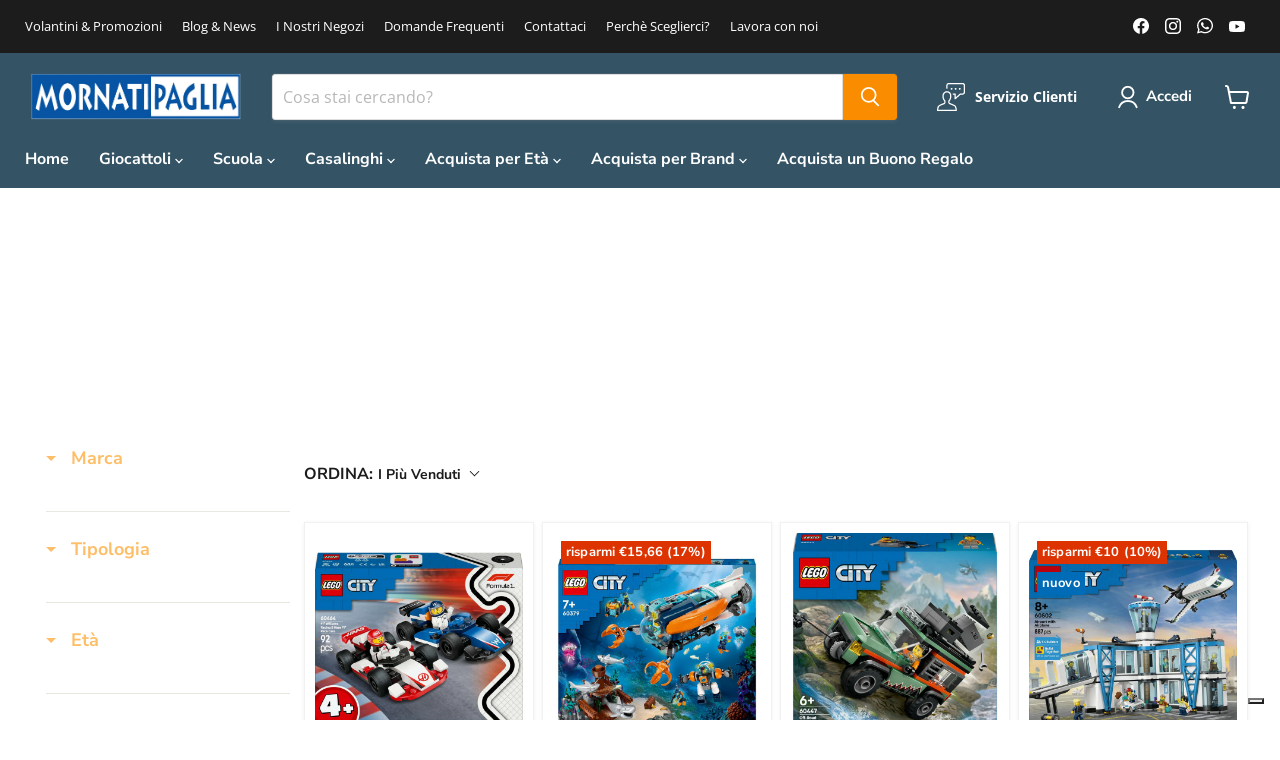

--- FILE ---
content_type: text/css
request_url: https://cdn.boostcommerce.io/widget-integration/theme/customization/mornati-paglia.myshopify.com/W6wjh0NuEP/customization-1732711873797.css
body_size: 428
content:
/*********************** Custom css for Boost AI Search & Discovery  ************************/

/* Scrollbar Style */







/* Collection Title */
.boost-sd__header-main-content {
  padding: 0px 14px 0px 14px;
  background-color: transparent;
}

/* Filters Tree */
.boost-sd__filter-option-title {
  color: #FEBE68;
  font-size: large; 
  font-weight: 700;
  text-transform: uppercase;
}
.boost-sd__filter-option-item-label {
  font-size: medium;
  font-weight: 600;
  text-transform: uppercase;
}

/* Order By */
.boost-sd__sorting-label {
  font-size: medium;
  font-weight: 600;
  text-transform: uppercase;
}
@media (max-width: 768px) {
  .boost-sd__sorting-value {
    font-size: medium;
    font-weight: 600;
  }
}

/* Filters */
boost-sd__filter-tree-toggle-button > span {
  font-size: medium;
  font-weight: 600;
}

/* Product Listing */
.boost-sd-layout--has-vertical-style-default {
  padding: 0;
}

/* Product Card */
.boost-sd__product-title {
  font-size: medium;
  font-weight: 400;
  text-transform: uppercase;
}
.boost-sd__product-vendor {
  margin: 15px 0 0 0;
}
.boost-sd__format-currency {
  padding: 0 0 5px 0;
  font-size: medium;
  font-weight: 600;
  color: #046E82;
}
.boost-sd__product-item {
  justify-content: space-between;
  gap: 10px;
  padding: 10px 10px 10px 10px;
  border: solid;
  border-width: 1px;
  border-color: #8080801c;
}
.productitem--action-atc:disabled {
  background-color: #d3d3d3;
  color: #1C1C1C;
  cursor: not-allowed;
  border-color: #d3d3d3;
  opacity: 0.6;
}

/* Labels in Product Item */
.boost-sd__product-label {
  padding: 5px;
  font-size: small;
}
@media (max-width: 768px) {
  .boost-sd__product-label {
    padding: 5px;
    font-size: x-small;
  }
}
/* Use theme cart */
#boost-sd__modal-card,
#boost-sd__modal-cart {
    display: none;
}

body.modal-open-cart {
   overflow: inherit;
}











--- FILE ---
content_type: text/javascript
request_url: https://cdn.boostcommerce.io/widget-integration/theme/customization/mornati-paglia.myshopify.com/W6wjh0NuEP/customization-1732711484963.js
body_size: 1410
content:
const afterAddToCart = (context, data) => {
    fetch('/cart.js', {
            method: 'GET',
            headers: {
                'Content-Type': 'application/json'
            }
        })
        .then(res => res.json())
        .then(finalData => {
            const resStatus = data.status;
            if (resStatus == "failed") {
                const errorMessage = data.response.message;
                const errorMessageHtml =    '<div class="boost-sd__message-banner message-banner--container message--error" role="alert" data-message-banner="" data-animation-state="open">' +
                                                '<div class="message-banner--outer">' +
                                                    '<div class="message-banner--inner" data-message-banner-content="">' + errorMessage + '</div>' +
                                                        '<button class="message-banner--close" type="button" aria-label="Close" data-message-banner-close="">' +
                                                            '<svg aria-hidden="true" focusable="false" role="presentation" xmlns="http://www.w3.org/2000/svg" width="13" height="13" viewBox="0 0 13 13">' +
                                                                '<path fill="currentColor" fill-rule="evenodd" d="M5.306 6.5L0 1.194 1.194 0 6.5 5.306 11.806 0 13 1.194 7.694 6.5 13 11.806 11.806 13 6.5 7.694 1.194 13 0 11.806 5.306 6.5z"></path>' +
                                                            '</svg>' +
                                                    '</button>' +
                                                '</div>' +
                                            '</div>';
                //Open Mini cart
                $('.site-header.site-header-nav--open').append(errorMessageHtml);
                $('.site-header.site-header-sticky--scrolled').append(errorMessageHtml);

                const messageContainer = document.querySelector('.boost-sd__message-banner');
                const closeIcon = messageContainer.querySelector('.boost-sd__message-banner .message-banner--close');
                if (messageContainer && closeIcon) {
                    closeIcon.addEventListener('click', function (e) {
                        messageContainer.remove();
                    })
                }
            } else {
                console.log('finalData: ', finalData)
                const itemData = finalData.items.find(e => e.id === data.response.items[0].id);
                if (itemData) {
                    var miniCartHtml = boostSDTemplate.atcBannerHtml;
                    miniCartHtml = miniCartHtml.replace(/{{itemImage}}/g, itemData.featured_image.url.replace('.jpg', '_200x.jpg'));
                    miniCartHtml = miniCartHtml.replace(/{{itemAlt}}/g, itemData.featured_image.alt);
                    miniCartHtml = miniCartHtml.replace(/{{itemTitle}}/g, itemData.product_title);
                    miniCartHtml = miniCartHtml.replace(/{{itemOption}}/g, itemData.variant_options[0]);
                    miniCartHtml = miniCartHtml.replace(/{{itemQuantity}}/g, itemData.quantity);
                    if ((itemData.original_price > itemData.price) || (itemData.discounted_price < itemData.price)) {
                        if (itemData.discounted_price < itemData.price) {
                            miniCartHtml = miniCartHtml.replace(/{{itemRegularPrice}}/g, Shopify.formatMoney(itemData.discounted_price, boostWidgetIntegration.app.production.shop.money_format));
                            miniCartHtml = miniCartHtml.replace(/{{itemOriginalPrice}}/g, Shopify.formatMoney(itemData.price, boostWidgetIntegration.app.production.shop.money_format));
                        } else {
                            miniCartHtml = miniCartHtml.replace(/{{itemRegularPrice}}/g, Shopify.formatMoney(itemData.price, boostWidgetIntegration.app.production.shop.money_format));
                            miniCartHtml = miniCartHtml.replace(/{{itemOriginalPrice}}/g, Shopify.formatMoney(itemData.original_price, boostWidgetIntegration.app.production.shop.money_format));
                        }
                    } else {
                        miniCartHtml = miniCartHtml.replace(/{{itemRegularPrice}}/g, Shopify.formatMoney(itemData.price, boostWidgetIntegration.app.production.shop.money_format));
                        miniCartHtml = miniCartHtml.replace(/{{itemOriginalPrice}}/g, '');
                    }
                    //Additional 10% off
                    if (itemData.discounted_price < itemData.price) {
                        var itemDiscountDetailsHtml = `<svg class="icon-sale-tag" aria-hidden="true" focusable="false" role="presentation" xmlns="http://www.w3.org/2000/svg" width="350" height="350" viewBox="0 0 350 350" fill="none">
                              <path fill="currentColor" fill-rule="evenodd" clip-rule="evenodd" d="M0 197.826C0 192.95 1.93821 188.275 5.38762 184.83L179.459 10.7587C186.348 3.86966 195.692 -0.000356971 205.435 2.46966e-08H334.782C343.187 2.46966e-08 350 6.81304 350 15.2173V144.565C350 154.308 346.13 163.651 339.241 170.541L165.17 344.612C161.725 348.061 157.049 350 152.174 350C147.299 350 142.624 348.061 139.179 344.612L5.38762 210.821C1.93821 207.376 0 202.701 0 197.826ZM304.348 68.4786C304.348 81.085 294.128 91.3046 281.521 91.3046C268.915 91.3046 258.695 81.085 258.695 68.4786C258.695 55.8721 268.915 45.6525 281.521 45.6525C294.128 45.6525 304.348 55.8721 304.348 68.4786Z" fill="black"/>
                            </svg>
                            <span class="discount-title">{{itemDiscountTitle}}</span>
                            (-<span class="money discount-amount">{{itemDiscountAmount}}</span>)`;
                        miniCartHtml = miniCartHtml.replace(/{{itemDiscountDetails}}/g, itemDiscountDetailsHtml);
                        var off = Math.round((1 - (itemData.discounted_price / itemData.price)) * 100);
                        miniCartHtml = miniCartHtml.replace(/{{itemDiscountTitle}}/g, 'Additional ' + off + '% off');
                        miniCartHtml = miniCartHtml.replace(/{{itemDiscountAmount}}/g, Shopify.formatMoney((itemData.price - itemData.discounted_price), boostWidgetIntegration.app.production.shop.money_format));
                    } else {
                        miniCartHtml = miniCartHtml.replace(/{{itemDiscountDetails}}/g, '');
                    }
                    miniCartHtml = miniCartHtml.replace(/{{itemSubtotalPrice}}/g, Shopify.formatMoney(finalData.items_subtotal_price, boostWidgetIntegration.app.production.shop.money_format));
                    miniCartHtml = miniCartHtml.replace(/{{itemCartCount}}/g, finalData.item_count);
                    //Open Mini cart
                    $('.site-header.site-header-nav--open').append(miniCartHtml);
                    $('.site-header.site-header-sticky--scrolled').append(miniCartHtml);
                }

                const cartContainer = document.querySelector('.boost-sd__atc-banner');
                const closeIcon = cartContainer.querySelector('.boost-sd__atc-banner .atc-banner--close');
                if (cartContainer && closeIcon) {
                    closeIcon.addEventListener('click', function (e) {
                        cartContainer.remove();
                    })
                }
            }
        })
        .catch((error) => {
            console.log(error)
        });
}
boostWidgetIntegration.regisCustomization(afterAddToCart);

--- FILE ---
content_type: application/javascript; charset=utf-8
request_url: https://cs.iubenda.com/cookie-solution/confs/js/11449607.js
body_size: -187
content:
_iub.csRC = { consApiKey: 'HAXGunnLfyHyfat5CyiJMGIMLIgneyU8', publicId: 'be8cb87d-5f9e-41ee-9cb3-f74aa32abf66', floatingGroup: false };
_iub.csEnabled = true;
_iub.csPurposes = [];
_iub.csFeatures = {"geolocation_setting":false,"cookie_solution_white_labeling":1,"rejection_recovery":false,"full_customization":true,"multiple_languages":"it","mobile_app_integration":false};
_iub.csT = null;
_iub.googleConsentModeV2 = true;
